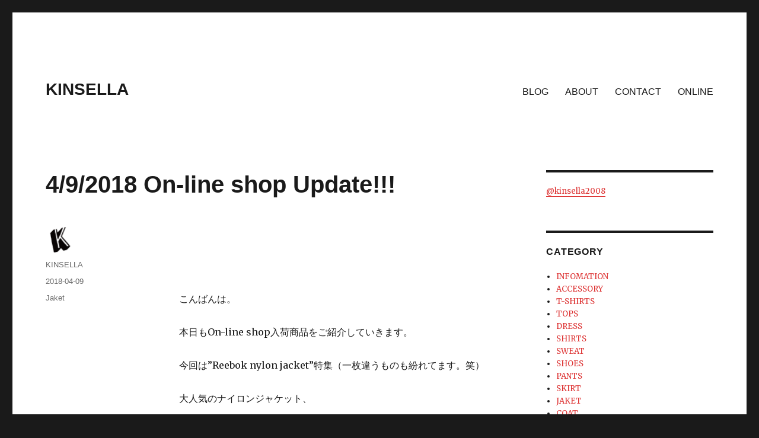

--- FILE ---
content_type: text/html; charset=UTF-8
request_url: http://www.kinsellatokyo.com/jaket/4-9-2018-on-line-shop-update/
body_size: 11883
content:
<!DOCTYPE html>
<html lang="ja" prefix="og: https://ogp.me/ns#" class="no-js">
<head>
	<meta charset="UTF-8">
	<meta name="viewport" content="width=device-width, initial-scale=1">
	<link rel="profile" href="http://gmpg.org/xfn/11">
		<link rel="pingback" href="http://www.kinsellatokyo.com/xmlrpc.php">
		<script>(function(html){html.className=html.className.replace(/\bno-js\b/,'js')})(document.documentElement);</script>
<title>4/9/2018 On-line shop Update!!! | KINSELLA</title>

		<!-- All in One SEO 4.0.18 -->
		<meta name="description" content="こんばんは。 本日もOn-line shop入荷商品をご紹介していきます。 今回は”Reebok nylon jacket”特集（一枚違うものも紛れてます。笑） 大人気 … &quot;4/9/2018 On-line shop Update!!!&quot; の続きを読む"/>
		<meta name="robots" content="max-snippet:-1, max-image-preview:large, max-video-preview:-1"/>
		<link rel="canonical" href="http://www.kinsellatokyo.com/jaket/4-9-2018-on-line-shop-update/"/>
		<meta property="og:site_name" content="KINSELLA"/>
		<meta property="og:type" content="article"/>
		<meta property="og:title" content="4/9/2018 On-line shop Update!!! | KINSELLA"/>
		<meta property="og:description" content="こんばんは。 本日もOn-line shop入荷商品をご紹介していきます。 今回は”Reebok nylon jacket”特集（一枚違うものも紛れてます。笑） 大人気 … &quot;4/9/2018 On-line shop Update!!!&quot; の続きを読む"/>
		<meta property="og:url" content="http://www.kinsellatokyo.com/jaket/4-9-2018-on-line-shop-update/"/>
		<meta property="article:published_time" content="2018-04-09T12:29:08Z"/>
		<meta property="article:modified_time" content="2018-04-09T12:29:08Z"/>
		<meta property="twitter:card" content="summary_large_image"/>
		<meta property="twitter:site" content="@kinsella2008"/>
		<meta property="twitter:domain" content="www.kinsellatokyo.com"/>
		<meta property="twitter:title" content="4/9/2018 On-line shop Update!!! | KINSELLA"/>
		<meta property="twitter:description" content="こんばんは。 本日もOn-line shop入荷商品をご紹介していきます。 今回は”Reebok nylon jacket”特集（一枚違うものも紛れてます。笑） 大人気 … &quot;4/9/2018 On-line shop Update!!!&quot; の続きを読む"/>
		<meta name="google" content="nositelinkssearchbox"/>
		<script type="application/ld+json" class="aioseo-schema">
			{"@context":"https:\/\/schema.org","@graph":[{"@type":"WebSite","@id":"http:\/\/www.kinsellatokyo.com\/#website","url":"http:\/\/www.kinsellatokyo.com\/","name":"KINSELLA","publisher":{"@id":"http:\/\/www.kinsellatokyo.com\/#organization"}},{"@type":"Organization","@id":"http:\/\/www.kinsellatokyo.com\/#organization","name":"KINSELLA","url":"http:\/\/www.kinsellatokyo.com\/","sameAs":["https:\/\/twitter.com\/kinsella2008"]},{"@type":"BreadcrumbList","@id":"http:\/\/www.kinsellatokyo.com\/jaket\/4-9-2018-on-line-shop-update\/#breadcrumblist","itemListElement":[{"@type":"ListItem","@id":"http:\/\/www.kinsellatokyo.com\/#listItem","position":"1","item":{"@id":"http:\/\/www.kinsellatokyo.com\/#item","name":"\u30db\u30fc\u30e0","description":"SELECT VINTAGE & USED FASHON and more...\uff5c\u30ad\u30f3\u30bb\u30e9\uff5c\u6771\u4eac\u90fd\u6e0b\u8c37\u533a\u795e\u5bae\u524d3-27-3\uff5cTEL:03-6447-4544\uff5cOPEN 12:00-20:00","url":"http:\/\/www.kinsellatokyo.com\/"},"nextItem":"http:\/\/www.kinsellatokyo.com\/jaket\/#listItem"},{"@type":"ListItem","@id":"http:\/\/www.kinsellatokyo.com\/jaket\/#listItem","position":"2","item":{"@id":"http:\/\/www.kinsellatokyo.com\/jaket\/#item","name":"Jaket","description":"\u3053\u3093\u3070\u3093\u306f\u3002 \u672c\u65e5\u3082On-line shop\u5165\u8377\u5546\u54c1\u3092\u3054\u7d39\u4ecb\u3057\u3066\u3044\u304d\u307e\u3059\u3002 \u4eca\u56de\u306f\u201dReebok nylon jacket\u201d\u7279\u96c6\uff08\u4e00\u679a\u9055\u3046\u3082\u306e\u3082\u7d1b\u308c\u3066\u307e\u3059\u3002\u7b11\uff09 \u5927\u4eba\u6c17 \u2026 \"4\/9\/2018 On-line shop Update!!!\" \u306e\u7d9a\u304d\u3092\u8aad\u3080","url":"http:\/\/www.kinsellatokyo.com\/jaket\/"},"nextItem":"http:\/\/www.kinsellatokyo.com\/jaket\/4-9-2018-on-line-shop-update\/#listItem","previousItem":"http:\/\/www.kinsellatokyo.com\/#listItem"},{"@type":"ListItem","@id":"http:\/\/www.kinsellatokyo.com\/jaket\/4-9-2018-on-line-shop-update\/#listItem","position":"3","item":{"@id":"http:\/\/www.kinsellatokyo.com\/jaket\/4-9-2018-on-line-shop-update\/#item","name":"4\/9\/2018 On-line shop Update!!!","description":"\u3053\u3093\u3070\u3093\u306f\u3002 \u672c\u65e5\u3082On-line shop\u5165\u8377\u5546\u54c1\u3092\u3054\u7d39\u4ecb\u3057\u3066\u3044\u304d\u307e\u3059\u3002 \u4eca\u56de\u306f\u201dReebok nylon jacket\u201d\u7279\u96c6\uff08\u4e00\u679a\u9055\u3046\u3082\u306e\u3082\u7d1b\u308c\u3066\u307e\u3059\u3002\u7b11\uff09 \u5927\u4eba\u6c17 \u2026 \"4\/9\/2018 On-line shop Update!!!\" \u306e\u7d9a\u304d\u3092\u8aad\u3080","url":"http:\/\/www.kinsellatokyo.com\/jaket\/4-9-2018-on-line-shop-update\/"},"previousItem":"http:\/\/www.kinsellatokyo.com\/jaket\/#listItem"}]},{"@type":"Person","@id":"http:\/\/www.kinsellatokyo.com\/author\/kinsella\/#author","url":"http:\/\/www.kinsellatokyo.com\/author\/kinsella\/","name":"KINSELLA","image":{"@type":"ImageObject","@id":"http:\/\/www.kinsellatokyo.com\/jaket\/4-9-2018-on-line-shop-update\/#authorImage","url":"http:\/\/2.gravatar.com\/avatar\/5e0ab9d8c40fa874f48d0fdcbfac3750?s=96&d=mm&r=g","width":"96","height":"96","caption":"KINSELLA"},"sameAs":["https:\/\/twitter.com\/kinsella2008"]},{"@type":"WebPage","@id":"http:\/\/www.kinsellatokyo.com\/jaket\/4-9-2018-on-line-shop-update\/#webpage","url":"http:\/\/www.kinsellatokyo.com\/jaket\/4-9-2018-on-line-shop-update\/","name":"4\/9\/2018 On-line shop Update!!! | KINSELLA","description":"\u3053\u3093\u3070\u3093\u306f\u3002 \u672c\u65e5\u3082On-line shop\u5165\u8377\u5546\u54c1\u3092\u3054\u7d39\u4ecb\u3057\u3066\u3044\u304d\u307e\u3059\u3002 \u4eca\u56de\u306f\u201dReebok nylon jacket\u201d\u7279\u96c6\uff08\u4e00\u679a\u9055\u3046\u3082\u306e\u3082\u7d1b\u308c\u3066\u307e\u3059\u3002\u7b11\uff09 \u5927\u4eba\u6c17 \u2026 \"4\/9\/2018 On-line shop Update!!!\" \u306e\u7d9a\u304d\u3092\u8aad\u3080","inLanguage":"ja","isPartOf":{"@id":"http:\/\/www.kinsellatokyo.com\/#website"},"breadcrumb":{"@id":"http:\/\/www.kinsellatokyo.com\/jaket\/4-9-2018-on-line-shop-update\/#breadcrumblist"},"author":"http:\/\/www.kinsellatokyo.com\/jaket\/4-9-2018-on-line-shop-update\/#author","creator":"http:\/\/www.kinsellatokyo.com\/jaket\/4-9-2018-on-line-shop-update\/#author","datePublished":"2018-04-09T12:29:08+09:00","dateModified":"2018-04-09T12:29:08+09:00"},{"@type":"Article","@id":"http:\/\/www.kinsellatokyo.com\/jaket\/4-9-2018-on-line-shop-update\/#article","name":"4\/9\/2018 On-line shop Update!!! | KINSELLA","description":"\u3053\u3093\u3070\u3093\u306f\u3002 \u672c\u65e5\u3082On-line shop\u5165\u8377\u5546\u54c1\u3092\u3054\u7d39\u4ecb\u3057\u3066\u3044\u304d\u307e\u3059\u3002 \u4eca\u56de\u306f\u201dReebok nylon jacket\u201d\u7279\u96c6\uff08\u4e00\u679a\u9055\u3046\u3082\u306e\u3082\u7d1b\u308c\u3066\u307e\u3059\u3002\u7b11\uff09 \u5927\u4eba\u6c17 \u2026 \"4\/9\/2018 On-line shop Update!!!\" \u306e\u7d9a\u304d\u3092\u8aad\u3080","headline":"4\/9\/2018 On-line shop Update!!!","author":{"@id":"http:\/\/www.kinsellatokyo.com\/author\/kinsella\/#author"},"publisher":{"@id":"http:\/\/www.kinsellatokyo.com\/#organization"},"datePublished":"2018-04-09T12:29:08+09:00","dateModified":"2018-04-09T12:29:08+09:00","articleSection":"Jaket","mainEntityOfPage":{"@id":"http:\/\/www.kinsellatokyo.com\/jaket\/4-9-2018-on-line-shop-update\/#webpage"},"isPartOf":{"@id":"http:\/\/www.kinsellatokyo.com\/jaket\/4-9-2018-on-line-shop-update\/#webpage"},"image":{"@type":"ImageObject","@id":"http:\/\/www.kinsellatokyo.com\/#articleImage","url":"http:\/\/www.kinsellatokyo.com\/wp-content\/uploads\/2018\/04\/P1330491.jpg","width":"650","height":"650"}}]}
		</script>
		<script type="text/javascript">window.ga=window.ga||function(){(ga.q=ga.q||[]).push(arguments)};ga.l=+new Date;ga('create',"UA-60886037-1",'auto');ga('send','pageview');</script>
		<script async src="https://www.google-analytics.com/analytics.js"></script>
		<!-- All in One SEO -->

<link rel='dns-prefetch' href='//fonts.googleapis.com'/>
<link rel='dns-prefetch' href='//s.w.org'/>
<link rel="alternate" type="application/rss+xml" title="KINSELLA &raquo; フィード" href="http://www.kinsellatokyo.com/feed/"/>
<link rel="alternate" type="application/rss+xml" title="KINSELLA &raquo; コメントフィード" href="http://www.kinsellatokyo.com/comments/feed/"/>
<link rel="alternate" type="application/rss+xml" title="KINSELLA &raquo; 4/9/2018 On-line shop Update!!! のコメントのフィード" href="http://www.kinsellatokyo.com/jaket/4-9-2018-on-line-shop-update/feed/"/>
		<script type="text/javascript">window._wpemojiSettings={"baseUrl":"https:\/\/s.w.org\/images\/core\/emoji\/13.1.0\/72x72\/","ext":".png","svgUrl":"https:\/\/s.w.org\/images\/core\/emoji\/13.1.0\/svg\/","svgExt":".svg","source":{"concatemoji":"http:\/\/www.kinsellatokyo.com\/wp-includes\/js\/wp-emoji-release.min.js?ver=5.8.12"}};!function(e,a,t){var n,r,o,i=a.createElement("canvas"),p=i.getContext&&i.getContext("2d");function s(e,t){var a=String.fromCharCode;p.clearRect(0,0,i.width,i.height),p.fillText(a.apply(this,e),0,0);e=i.toDataURL();return p.clearRect(0,0,i.width,i.height),p.fillText(a.apply(this,t),0,0),e===i.toDataURL()}function c(e){var t=a.createElement("script");t.src=e,t.defer=t.type="text/javascript",a.getElementsByTagName("head")[0].appendChild(t)}for(o=Array("flag","emoji"),t.supports={everything:!0,everythingExceptFlag:!0},r=0;r<o.length;r++)t.supports[o[r]]=function(e){if(!p||!p.fillText)return!1;switch(p.textBaseline="top",p.font="600 32px Arial",e){case"flag":return s([127987,65039,8205,9895,65039],[127987,65039,8203,9895,65039])?!1:!s([55356,56826,55356,56819],[55356,56826,8203,55356,56819])&&!s([55356,57332,56128,56423,56128,56418,56128,56421,56128,56430,56128,56423,56128,56447],[55356,57332,8203,56128,56423,8203,56128,56418,8203,56128,56421,8203,56128,56430,8203,56128,56423,8203,56128,56447]);case"emoji":return!s([10084,65039,8205,55357,56613],[10084,65039,8203,55357,56613])}return!1}(o[r]),t.supports.everything=t.supports.everything&&t.supports[o[r]],"flag"!==o[r]&&(t.supports.everythingExceptFlag=t.supports.everythingExceptFlag&&t.supports[o[r]]);t.supports.everythingExceptFlag=t.supports.everythingExceptFlag&&!t.supports.flag,t.DOMReady=!1,t.readyCallback=function(){t.DOMReady=!0},t.supports.everything||(n=function(){t.readyCallback()},a.addEventListener?(a.addEventListener("DOMContentLoaded",n,!1),e.addEventListener("load",n,!1)):(e.attachEvent("onload",n),a.attachEvent("onreadystatechange",function(){"complete"===a.readyState&&t.readyCallback()})),(n=t.source||{}).concatemoji?c(n.concatemoji):n.wpemoji&&n.twemoji&&(c(n.twemoji),c(n.wpemoji)))}(window,document,window._wpemojiSettings);</script>
		<style type="text/css">
img.wp-smiley,
img.emoji {
	display: inline !important;
	border: none !important;
	box-shadow: none !important;
	height: 1em !important;
	width: 1em !important;
	margin: 0 .07em !important;
	vertical-align: -0.1em !important;
	background: none !important;
	padding: 0 !important;
}
</style>
	<link rel='stylesheet' id='wp-block-library-css' href='http://www.kinsellatokyo.com/wp-includes/css/dist/block-library/style.min.css?ver=5.8.12' type='text/css' media='all'/>
<link rel='stylesheet' id='fancybox-for-wp-css' href='http://www.kinsellatokyo.com/wp-content/plugins/fancybox-for-wordpress/assets/css/fancybox.css?ver=1.3.4' type='text/css' media='all'/>
<link rel='stylesheet' id='twentysixteen-fonts-css' href='https://fonts.googleapis.com/css?family=Merriweather%3A400%2C700%2C900%2C400italic%2C700italic%2C900italic%7CInconsolata%3A400&#038;subset=latin%2Clatin-ext' type='text/css' media='all'/>
<link rel='stylesheet' id='genericons-css' href='http://www.kinsellatokyo.com/wp-content/themes/twentysixteen/genericons/genericons.css?ver=3.4.1' type='text/css' media='all'/>
<link rel='stylesheet' id='twentysixteen-style-css' href='http://www.kinsellatokyo.com/wp-content/themes/kinsella2016/style.css?ver=5.8.12' type='text/css' media='all'/>
<style id='twentysixteen-style-inline-css' type='text/css'>

		/* Custom Link Color */
		.menu-toggle:hover,
		.menu-toggle:focus,
		a,
		.main-navigation a:hover,
		.main-navigation a:focus,
		.dropdown-toggle:hover,
		.dropdown-toggle:focus,
		.social-navigation a:hover:before,
		.social-navigation a:focus:before,
		.post-navigation a:hover .post-title,
		.post-navigation a:focus .post-title,
		.tagcloud a:hover,
		.tagcloud a:focus,
		.site-branding .site-title a:hover,
		.site-branding .site-title a:focus,
		.entry-title a:hover,
		.entry-title a:focus,
		.entry-footer a:hover,
		.entry-footer a:focus,
		.comment-metadata a:hover,
		.comment-metadata a:focus,
		.pingback .comment-edit-link:hover,
		.pingback .comment-edit-link:focus,
		.comment-reply-link,
		.comment-reply-link:hover,
		.comment-reply-link:focus,
		.required,
		.site-info a:hover,
		.site-info a:focus {
			color: #dd3333;
		}

		mark,
		ins,
		button:hover,
		button:focus,
		input[type="button"]:hover,
		input[type="button"]:focus,
		input[type="reset"]:hover,
		input[type="reset"]:focus,
		input[type="submit"]:hover,
		input[type="submit"]:focus,
		.pagination .prev:hover,
		.pagination .prev:focus,
		.pagination .next:hover,
		.pagination .next:focus,
		.widget_calendar tbody a,
		.page-links a:hover,
		.page-links a:focus {
			background-color: #dd3333;
		}

		input[type="date"]:focus,
		input[type="time"]:focus,
		input[type="datetime-local"]:focus,
		input[type="week"]:focus,
		input[type="month"]:focus,
		input[type="text"]:focus,
		input[type="email"]:focus,
		input[type="url"]:focus,
		input[type="password"]:focus,
		input[type="search"]:focus,
		input[type="tel"]:focus,
		input[type="number"]:focus,
		textarea:focus,
		.tagcloud a:hover,
		.tagcloud a:focus,
		.menu-toggle:hover,
		.menu-toggle:focus {
			border-color: #dd3333;
		}

		@media screen and (min-width: 56.875em) {
			.main-navigation li:hover > a,
			.main-navigation li.focus > a {
				color: #dd3333;
			}
		}
	
</style>
<!--[if lt IE 10]>
<link rel='stylesheet' id='twentysixteen-ie-css'  href='http://www.kinsellatokyo.com/wp-content/themes/twentysixteen/css/ie.css?ver=20160816' type='text/css' media='all' />
<![endif]-->
<!--[if lt IE 9]>
<link rel='stylesheet' id='twentysixteen-ie8-css'  href='http://www.kinsellatokyo.com/wp-content/themes/twentysixteen/css/ie8.css?ver=20160816' type='text/css' media='all' />
<![endif]-->
<!--[if lt IE 8]>
<link rel='stylesheet' id='twentysixteen-ie7-css'  href='http://www.kinsellatokyo.com/wp-content/themes/twentysixteen/css/ie7.css?ver=20160816' type='text/css' media='all' />
<![endif]-->
<script type='text/javascript' src='http://www.kinsellatokyo.com/wp-includes/js/jquery/jquery.min.js?ver=3.6.0' id='jquery-core-js'></script>
<script type='text/javascript' src='http://www.kinsellatokyo.com/wp-includes/js/jquery/jquery-migrate.min.js?ver=3.3.2' id='jquery-migrate-js'></script>
<script type='text/javascript' src='http://www.kinsellatokyo.com/wp-content/plugins/fancybox-for-wordpress/assets/js/jquery.fancybox.js?ver=1.3.4' id='fancybox-for-wp-js'></script>
<!--[if lt IE 9]>
<script type='text/javascript' src='http://www.kinsellatokyo.com/wp-content/themes/twentysixteen/js/html5.js?ver=3.7.3' id='twentysixteen-html5-js'></script>
<![endif]-->
<link rel="https://api.w.org/" href="http://www.kinsellatokyo.com/wp-json/"/><link rel="alternate" type="application/json" href="http://www.kinsellatokyo.com/wp-json/wp/v2/posts/6522"/><link rel="EditURI" type="application/rsd+xml" title="RSD" href="http://www.kinsellatokyo.com/xmlrpc.php?rsd"/>
<link rel="wlwmanifest" type="application/wlwmanifest+xml" href="http://www.kinsellatokyo.com/wp-includes/wlwmanifest.xml"/> 
<meta name="generator" content="WordPress 5.8.12"/>
<link rel='shortlink' href='http://www.kinsellatokyo.com/?p=6522'/>
<link rel="alternate" type="application/json+oembed" href="http://www.kinsellatokyo.com/wp-json/oembed/1.0/embed?url=http%3A%2F%2Fwww.kinsellatokyo.com%2Fjaket%2F4-9-2018-on-line-shop-update%2F"/>
<link rel="alternate" type="text/xml+oembed" href="http://www.kinsellatokyo.com/wp-json/oembed/1.0/embed?url=http%3A%2F%2Fwww.kinsellatokyo.com%2Fjaket%2F4-9-2018-on-line-shop-update%2F&#038;format=xml"/>

<!-- Fancybox for WordPress v3.3.1 -->
<style type="text/css">
	.fancybox-slide--image .fancybox-content{background-color: #FFFFFF}div.fancybox-caption{display:none !important;}
	
	img.fancybox-image{border-width:0px;border-color:#FFFFFF;border-style:solid;height:auto;}
	div.fancybox-bg{background-color:rgba(255,255,255,0.8);opacity:1 !important;}div.fancybox-content{border-color:#FFFFFF}
	div#fancybox-title{background-color:#FFFFFF}
	div.fancybox-content{background-color:#FFFFFF}
	div#fancybox-title-inside{color:#333333}
	
	
	
	div.fancybox-caption p.caption-title{display:inline-block}
	div.fancybox-caption p.caption-title{font-size:14px}
	div.fancybox-caption p.caption-title{color:#333333}
	div.fancybox-caption {color:#333333}div.fancybox-caption p.caption-title {background:#fff; width:auto;padding:10px 30px;}div.fancybox-content p.caption-title{color:#333333;margin: 0;padding: 5px 0;}
</style><script type="text/javascript">jQuery(function(){var mobileOnly=false;if(mobileOnly){return;}jQuery.fn.getTitle=function(){var arr=jQuery("a[data-fancybox]");jQuery.each(arr,function(){var title=jQuery(this).children("img").attr("title");var caption=jQuery(this).next("figcaption").html();if(caption&&title){jQuery(this).attr("title",title+" "+caption)}else if(title){jQuery(this).attr("title",title);}else if(caption){jQuery(this).attr("title",caption);}});}
var thumbnails=jQuery("a:has(img)").not(".nolightbox").not('.envira-gallery-link').not('.ngg-simplelightbox').filter(function(){return/\.(jpe?g|png|gif|mp4|webp|bmp|pdf)(\?[^/]*)*$/i.test(jQuery(this).attr('href'))});var iframeLinks=jQuery('.fancyboxforwp').filter(function(){return!/\.(jpe?g|png|gif|mp4|webp|bmp|pdf)(\?[^/]*)*$/i.test(jQuery(this).attr('href'))}).filter(function(){return!/vimeo|youtube/i.test(jQuery(this).attr('href'))});iframeLinks.attr({"data-type":"iframe"}).getTitle();thumbnails.addClass("fancyboxforwp").attr("data-fancybox","gallery").getTitle();iframeLinks.attr({"data-fancybox":"gallery"}).getTitle();jQuery("a.fancyboxforwp").fancyboxforwp({loop:false,smallBtn:false,zoomOpacity:"auto",animationEffect:"fade",animationDuration:500,transitionEffect:"fade",transitionDuration:"300",overlayShow:true,overlayOpacity:"0.8",titleShow:true,titlePosition:"inside",keyboard:true,showCloseButton:false,arrows:true,clickContent:false,clickSlide:"close",mobile:{clickContent:function(current,event){return current.type==="image"?"toggleControls":false;},clickSlide:function(current,event){return current.type==="image"?"close":"close";},},wheel:false,toolbar:true,preventCaptionOverlap:true,onInit:function(){},onDeactivate:function(){},beforeClose:function(){},afterShow:function(instance){jQuery(".fancybox-image").on("click",function(){(instance.isScaledDown())?instance.scaleToActual():instance.scaleToFit()})},afterClose:function(){},caption:function(instance,item){var title="";if("undefined"!=typeof jQuery(this).context){var title=jQuery(this).context.title;}else{var title=("undefined"!=typeof jQuery(this).attr("title"))?jQuery(this).attr("title"):false;}var caption=jQuery(this).data('caption')||'';if(item.type==='image'&&title.length){caption=(caption.length?caption+'<br />':'')+'<p class="caption-title">'+title+'</p>';}return caption;},afterLoad:function(instance,current){current.$content.append('<div class=\"fancybox-custom-caption inside-caption\" style=\" position: absolute;left:0;right:0;color:#000;margin:0 auto;bottom:0;text-align:center;background-color:#FFFFFF \">'+current.opts.caption+'</div>');},});})</script>
<!-- END Fancybox for WordPress -->
<!-- Favicon Rotator -->
<link rel="shortcut icon" href="http://www.kinsellatokyo.com/wp-content/uploads/2015/08/fbkinsella-01-16x16.png"/>
<link rel="apple-touch-icon-precomposed" href="http://www.kinsellatokyo.com/wp-content/uploads/2015/08/fbkinsella-01-114x114.png"/>
<!-- End Favicon Rotator -->
<meta name="generator" content="Powered by Visual Composer - drag and drop page builder for WordPress."/>
<!--[if IE 8]><link rel="stylesheet" type="text/css" href="http://www.kinsellatokyo.com/wp-content/plugins/js_composer/assets/css/vc-ie8.css" media="screen"><![endif]--><noscript><style> .wpb_animate_when_almost_visible { opacity: 1; }</style></noscript></head>

<body class="post-template-default single single-post postid-6522 single-format-standard wpb-js-composer js-comp-ver-4.5.3 vc_responsive">
<div id="page" class="site">
	<div class="site-inner">
		<a class="skip-link screen-reader-text" href="#content">コンテンツへスキップ</a>

		<header id="masthead" class="site-header" role="banner">
			<div class="site-header-main">
				<div class="site-branding">
											<p class="site-title"><a href="http://www.kinsellatokyo.com/" rel="home">KINSELLA</a></p>
									</div><!-- .site-branding -->

									<button id="menu-toggle" class="menu-toggle"> MENU</button>

					<div id="site-header-menu" class="site-header-menu">
													<nav id="site-navigation" class="main-navigation" role="navigation" aria-label="メインメニュー">
								<div class="menu-main-container"><ul id="menu-main" class="primary-menu"><li id="menu-item-46" class="menu-item menu-item-type-custom menu-item-object-custom menu-item-46"><a href="http://kinsellatokyo.com/">BLOG</a></li>
<li id="menu-item-25" class="menu-item menu-item-type-post_type menu-item-object-page menu-item-25"><a href="http://www.kinsellatokyo.com/about/">ABOUT</a></li>
<li id="menu-item-23" class="menu-item menu-item-type-post_type menu-item-object-page menu-item-23"><a href="http://www.kinsellatokyo.com/contact/">CONTACT</a></li>
<li id="menu-item-47" class="nav00 menu-item menu-item-type-custom menu-item-object-custom menu-item-47"><a target="_blank" rel="noopener" href="http://kinsellashop.com">ONLINE</a></li>
</ul></div>							</nav><!-- .main-navigation -->
						
													<nav id="social-navigation" class="social-navigation" role="navigation" aria-label="﻿ソーシャルリンクメニュー">
								<div class="menu-sns-container"><ul id="menu-sns" class="social-links-menu"><li id="menu-item-3622" class="menu-item menu-item-type-custom menu-item-object-custom menu-item-3622"><a target="_blank" rel="noopener" href="https://instagram.com/kinsellatokyo/"><span class="screen-reader-text">instagram</span></a></li>
<li id="menu-item-3623" class="menu-item menu-item-type-custom menu-item-object-custom menu-item-3623"><a target="_blank" rel="noopener" href="https://twitter.com/kinsella2008"><span class="screen-reader-text">twitter</span></a></li>
<li id="menu-item-3624" class="menu-item menu-item-type-custom menu-item-object-custom menu-item-3624"><a target="_blank" rel="noopener" href="http://kinsellatokyo.tumblr.com//"><span class="screen-reader-text">tumblr</span></a></li>
</ul></div>							</nav><!-- .social-navigation -->
											</div><!-- .site-header-menu -->
							</div><!-- .site-header-main -->

					</header><!-- .site-header -->

		<div id="content" class="site-content">

<div id="primary" class="content-area">
	<main id="main" class="site-main" role="main">
		
<article id="post-6522" class="post-6522 post type-post status-publish format-standard hentry category-jaket">
	<header class="entry-header">
		<h1 class="entry-title">4/9/2018 On-line shop Update!!!</h1>	</header><!-- .entry-header -->

	
	
	<div class="entry-content">
		<p>&nbsp;</p>
<p>&nbsp;</p>
<p>こんばんは。</p>
<p>本日もOn-line shop入荷商品をご紹介していきます。</p>
<p>今回は&#8221;Reebok nylon jacket&#8221;特集（一枚違うものも紛れてます。笑）</p>
<p>大人気のナイロンジャケット、</p>
<p>日中は暖かい日が増えてきましたがまだまだ夜は寒いですね。</p>
<p>今からでも遅くはないので是非一枚いかがでしょうか。</p>
<p>早速ご紹介していきます。</p>
<p>&nbsp;</p>
<p>まずはこちら。</p>
<p><a href="http://www.kinsellatokyo.com/wp-content/uploads/2018/04/P1330491.jpg"><img loading="lazy" class="alignnone size-full wp-image-6523" src="http://www.kinsellatokyo.com/wp-content/uploads/2018/04/P1330491.jpg" alt="" width="650" height="650" srcset="http://www.kinsellatokyo.com/wp-content/uploads/2018/04/P1330491.jpg 650w, http://www.kinsellatokyo.com/wp-content/uploads/2018/04/P1330491-300x300.jpg 300w, http://www.kinsellatokyo.com/wp-content/uploads/2018/04/P1330491-600x600.jpg 600w" sizes="(max-width: 709px) 85vw, (max-width: 909px) 67vw, (max-width: 984px) 61vw, (max-width: 1362px) 45vw, 600px"/></a></p>
<p>&nbsp;</p>
<p><a href="http://www.kinsellatokyo.com/wp-content/uploads/2018/04/P1330497.jpg"><img loading="lazy" class="alignnone size-large wp-image-6524" src="http://www.kinsellatokyo.com/wp-content/uploads/2018/04/P1330497.jpg" alt="" width="650" height="650" srcset="http://www.kinsellatokyo.com/wp-content/uploads/2018/04/P1330497.jpg 650w, http://www.kinsellatokyo.com/wp-content/uploads/2018/04/P1330497-300x300.jpg 300w, http://www.kinsellatokyo.com/wp-content/uploads/2018/04/P1330497-600x600.jpg 600w" sizes="(max-width: 709px) 85vw, (max-width: 909px) 67vw, (max-width: 984px) 61vw, (max-width: 1362px) 45vw, 600px"/></a></p>
<p>&nbsp;</p>
<p><a href="http://www.kinsellatokyo.com/wp-content/uploads/2018/04/P1320974.jpg"><img loading="lazy" class="alignnone size-large wp-image-6525" src="http://www.kinsellatokyo.com/wp-content/uploads/2018/04/P1320974.jpg" alt="" width="650" height="650" srcset="http://www.kinsellatokyo.com/wp-content/uploads/2018/04/P1320974.jpg 650w, http://www.kinsellatokyo.com/wp-content/uploads/2018/04/P1320974-300x300.jpg 300w, http://www.kinsellatokyo.com/wp-content/uploads/2018/04/P1320974-600x600.jpg 600w" sizes="(max-width: 709px) 85vw, (max-width: 909px) 67vw, (max-width: 984px) 61vw, (max-width: 1362px) 45vw, 600px"/></a></p>
<p>&nbsp;</p>
<p><a href="http://www.kinsellatokyo.com/wp-content/uploads/2018/04/P1320977.jpg"><img loading="lazy" class="alignnone size-large wp-image-6526" src="http://www.kinsellatokyo.com/wp-content/uploads/2018/04/P1320977.jpg" alt="" width="650" height="650" srcset="http://www.kinsellatokyo.com/wp-content/uploads/2018/04/P1320977.jpg 650w, http://www.kinsellatokyo.com/wp-content/uploads/2018/04/P1320977-300x300.jpg 300w, http://www.kinsellatokyo.com/wp-content/uploads/2018/04/P1320977-600x600.jpg 600w" sizes="(max-width: 709px) 85vw, (max-width: 909px) 67vw, (max-width: 984px) 61vw, (max-width: 1362px) 45vw, 600px"/></a></p>
<p>&nbsp;</p>
<p><a href="http://www.kinsellatokyo.com/wp-content/uploads/2018/04/P1320982.jpg"><img loading="lazy" class="alignnone size-large wp-image-6527" src="http://www.kinsellatokyo.com/wp-content/uploads/2018/04/P1320982.jpg" alt="" width="650" height="650" srcset="http://www.kinsellatokyo.com/wp-content/uploads/2018/04/P1320982.jpg 650w, http://www.kinsellatokyo.com/wp-content/uploads/2018/04/P1320982-300x300.jpg 300w, http://www.kinsellatokyo.com/wp-content/uploads/2018/04/P1320982-600x600.jpg 600w" sizes="(max-width: 709px) 85vw, (max-width: 909px) 67vw, (max-width: 984px) 61vw, (max-width: 1362px) 45vw, 600px"/></a></p>
<p>&nbsp;</p>
<p><a href="http://www.kinsellatokyo.com/wp-content/uploads/2018/04/P1320996.jpg"><img loading="lazy" class="alignnone size-large wp-image-6528" src="http://www.kinsellatokyo.com/wp-content/uploads/2018/04/P1320996.jpg" alt="" width="650" height="650" srcset="http://www.kinsellatokyo.com/wp-content/uploads/2018/04/P1320996.jpg 650w, http://www.kinsellatokyo.com/wp-content/uploads/2018/04/P1320996-300x300.jpg 300w, http://www.kinsellatokyo.com/wp-content/uploads/2018/04/P1320996-600x600.jpg 600w" sizes="(max-width: 709px) 85vw, (max-width: 909px) 67vw, (max-width: 984px) 61vw, (max-width: 1362px) 45vw, 600px"/></a></p>
<p>こちらはメンズサイズの90s Reebok。</p>
<p>なんとサイズ表記がXXL、実寸は3XLくらいありそうです。</p>
<p>デザイン的にはシンプルめですがサイズ感でインパクト大。</p>
<p>少しハリ感の残った生地感もまたいいですね。</p>
<p>&nbsp;</p>
<p>お次はこちら。</p>
<p><a href="http://www.kinsellatokyo.com/wp-content/uploads/2018/04/P1330509.jpg"><img loading="lazy" class="alignnone size-full wp-image-6529" src="http://www.kinsellatokyo.com/wp-content/uploads/2018/04/P1330509.jpg" alt="" width="650" height="650" srcset="http://www.kinsellatokyo.com/wp-content/uploads/2018/04/P1330509.jpg 650w, http://www.kinsellatokyo.com/wp-content/uploads/2018/04/P1330509-300x300.jpg 300w, http://www.kinsellatokyo.com/wp-content/uploads/2018/04/P1330509-600x600.jpg 600w" sizes="(max-width: 709px) 85vw, (max-width: 909px) 67vw, (max-width: 984px) 61vw, (max-width: 1362px) 45vw, 600px"/></a></p>
<p>&nbsp;</p>
<p><a href="http://www.kinsellatokyo.com/wp-content/uploads/2018/04/P1330514.jpg"><img loading="lazy" class="alignnone size-large wp-image-6530" src="http://www.kinsellatokyo.com/wp-content/uploads/2018/04/P1330514.jpg" alt="" width="650" height="650" srcset="http://www.kinsellatokyo.com/wp-content/uploads/2018/04/P1330514.jpg 650w, http://www.kinsellatokyo.com/wp-content/uploads/2018/04/P1330514-300x300.jpg 300w, http://www.kinsellatokyo.com/wp-content/uploads/2018/04/P1330514-600x600.jpg 600w" sizes="(max-width: 709px) 85vw, (max-width: 909px) 67vw, (max-width: 984px) 61vw, (max-width: 1362px) 45vw, 600px"/></a></p>
<p>&nbsp;</p>
<p><a href="http://www.kinsellatokyo.com/wp-content/uploads/2018/04/P1330471.jpg"><img loading="lazy" class="alignnone size-large wp-image-6531" src="http://www.kinsellatokyo.com/wp-content/uploads/2018/04/P1330471.jpg" alt="" width="650" height="650" srcset="http://www.kinsellatokyo.com/wp-content/uploads/2018/04/P1330471.jpg 650w, http://www.kinsellatokyo.com/wp-content/uploads/2018/04/P1330471-300x300.jpg 300w, http://www.kinsellatokyo.com/wp-content/uploads/2018/04/P1330471-600x600.jpg 600w" sizes="(max-width: 709px) 85vw, (max-width: 909px) 67vw, (max-width: 984px) 61vw, (max-width: 1362px) 45vw, 600px"/></a></p>
<p>&nbsp;</p>
<p><a href="http://www.kinsellatokyo.com/wp-content/uploads/2018/04/P1330472.jpg"><img loading="lazy" class="alignnone size-large wp-image-6532" src="http://www.kinsellatokyo.com/wp-content/uploads/2018/04/P1330472.jpg" alt="" width="650" height="650" srcset="http://www.kinsellatokyo.com/wp-content/uploads/2018/04/P1330472.jpg 650w, http://www.kinsellatokyo.com/wp-content/uploads/2018/04/P1330472-300x300.jpg 300w, http://www.kinsellatokyo.com/wp-content/uploads/2018/04/P1330472-600x600.jpg 600w" sizes="(max-width: 709px) 85vw, (max-width: 909px) 67vw, (max-width: 984px) 61vw, (max-width: 1362px) 45vw, 600px"/></a></p>
<p>&nbsp;</p>
<p><a href="http://www.kinsellatokyo.com/wp-content/uploads/2018/04/P1330485.jpg"><img loading="lazy" class="alignnone size-large wp-image-6533" src="http://www.kinsellatokyo.com/wp-content/uploads/2018/04/P1330485.jpg" alt="" width="650" height="650" srcset="http://www.kinsellatokyo.com/wp-content/uploads/2018/04/P1330485.jpg 650w, http://www.kinsellatokyo.com/wp-content/uploads/2018/04/P1330485-300x300.jpg 300w, http://www.kinsellatokyo.com/wp-content/uploads/2018/04/P1330485-600x600.jpg 600w" sizes="(max-width: 709px) 85vw, (max-width: 909px) 67vw, (max-width: 984px) 61vw, (max-width: 1362px) 45vw, 600px"/></a></p>
<p>&nbsp;</p>
<p><a href="http://www.kinsellatokyo.com/wp-content/uploads/2018/04/P1330481.jpg"><img loading="lazy" class="alignnone size-large wp-image-6534" src="http://www.kinsellatokyo.com/wp-content/uploads/2018/04/P1330481.jpg" alt="" width="650" height="650" srcset="http://www.kinsellatokyo.com/wp-content/uploads/2018/04/P1330481.jpg 650w, http://www.kinsellatokyo.com/wp-content/uploads/2018/04/P1330481-300x300.jpg 300w, http://www.kinsellatokyo.com/wp-content/uploads/2018/04/P1330481-600x600.jpg 600w" sizes="(max-width: 709px) 85vw, (max-width: 909px) 67vw, (max-width: 984px) 61vw, (max-width: 1362px) 45vw, 600px"/></a></p>
<p>レディースサイズの90s Reebok。</p>
<p>ブルー×オレンジのカラーリングがかっこよすぎる!まさにトレンドカラー!</p>
<p>嬉しいデカタグ＆バックにデカロゴ。</p>
<p>さらっと軽い生地感で着心地もバッチリです。</p>
<p>&nbsp;</p>
<p>最後はこちら。</p>
<p><a href="http://www.kinsellatokyo.com/wp-content/uploads/2018/04/P1330518.jpg"><img loading="lazy" class="alignnone size-full wp-image-6535" src="http://www.kinsellatokyo.com/wp-content/uploads/2018/04/P1330518.jpg" alt="" width="650" height="650" srcset="http://www.kinsellatokyo.com/wp-content/uploads/2018/04/P1330518.jpg 650w, http://www.kinsellatokyo.com/wp-content/uploads/2018/04/P1330518-300x300.jpg 300w, http://www.kinsellatokyo.com/wp-content/uploads/2018/04/P1330518-600x600.jpg 600w" sizes="(max-width: 709px) 85vw, (max-width: 909px) 67vw, (max-width: 984px) 61vw, (max-width: 1362px) 45vw, 600px"/></a></p>
<p>&nbsp;</p>
<p><a href="http://www.kinsellatokyo.com/wp-content/uploads/2018/04/P1330525.jpg"><img loading="lazy" class="alignnone size-large wp-image-6536" src="http://www.kinsellatokyo.com/wp-content/uploads/2018/04/P1330525.jpg" alt="" width="650" height="650" srcset="http://www.kinsellatokyo.com/wp-content/uploads/2018/04/P1330525.jpg 650w, http://www.kinsellatokyo.com/wp-content/uploads/2018/04/P1330525-300x300.jpg 300w, http://www.kinsellatokyo.com/wp-content/uploads/2018/04/P1330525-600x600.jpg 600w" sizes="(max-width: 709px) 85vw, (max-width: 909px) 67vw, (max-width: 984px) 61vw, (max-width: 1362px) 45vw, 600px"/></a></p>
<p>&nbsp;</p>
<p><a href="http://www.kinsellatokyo.com/wp-content/uploads/2018/04/P1330448.jpg"><img loading="lazy" class="alignnone size-large wp-image-6537" src="http://www.kinsellatokyo.com/wp-content/uploads/2018/04/P1330448.jpg" alt="" width="650" height="650" srcset="http://www.kinsellatokyo.com/wp-content/uploads/2018/04/P1330448.jpg 650w, http://www.kinsellatokyo.com/wp-content/uploads/2018/04/P1330448-300x300.jpg 300w, http://www.kinsellatokyo.com/wp-content/uploads/2018/04/P1330448-600x600.jpg 600w" sizes="(max-width: 709px) 85vw, (max-width: 909px) 67vw, (max-width: 984px) 61vw, (max-width: 1362px) 45vw, 600px"/></a></p>
<p>&nbsp;</p>
<p><a href="http://www.kinsellatokyo.com/wp-content/uploads/2018/04/P1330451.jpg"><img loading="lazy" class="alignnone size-large wp-image-6538" src="http://www.kinsellatokyo.com/wp-content/uploads/2018/04/P1330451.jpg" alt="" width="650" height="650" srcset="http://www.kinsellatokyo.com/wp-content/uploads/2018/04/P1330451.jpg 650w, http://www.kinsellatokyo.com/wp-content/uploads/2018/04/P1330451-300x300.jpg 300w, http://www.kinsellatokyo.com/wp-content/uploads/2018/04/P1330451-600x600.jpg 600w" sizes="(max-width: 709px) 85vw, (max-width: 909px) 67vw, (max-width: 984px) 61vw, (max-width: 1362px) 45vw, 600px"/></a></p>
<p>&nbsp;</p>
<p><a href="http://www.kinsellatokyo.com/wp-content/uploads/2018/04/P1330454.jpg"><img loading="lazy" class="alignnone size-large wp-image-6539" src="http://www.kinsellatokyo.com/wp-content/uploads/2018/04/P1330454.jpg" alt="" width="650" height="650" srcset="http://www.kinsellatokyo.com/wp-content/uploads/2018/04/P1330454.jpg 650w, http://www.kinsellatokyo.com/wp-content/uploads/2018/04/P1330454-300x300.jpg 300w, http://www.kinsellatokyo.com/wp-content/uploads/2018/04/P1330454-600x600.jpg 600w" sizes="(max-width: 709px) 85vw, (max-width: 909px) 67vw, (max-width: 984px) 61vw, (max-width: 1362px) 45vw, 600px"/></a></p>
<p>&nbsp;</p>
<p><a href="http://www.kinsellatokyo.com/wp-content/uploads/2018/04/P1330459.jpg"><img loading="lazy" class="alignnone size-large wp-image-6540" src="http://www.kinsellatokyo.com/wp-content/uploads/2018/04/P1330459.jpg" alt="" width="650" height="650" srcset="http://www.kinsellatokyo.com/wp-content/uploads/2018/04/P1330459.jpg 650w, http://www.kinsellatokyo.com/wp-content/uploads/2018/04/P1330459-300x300.jpg 300w, http://www.kinsellatokyo.com/wp-content/uploads/2018/04/P1330459-600x600.jpg 600w" sizes="(max-width: 709px) 85vw, (max-width: 909px) 67vw, (max-width: 984px) 61vw, (max-width: 1362px) 45vw, 600px"/></a></p>
<p>眩しいくらいのビビットピンクが超CUTEな一枚。</p>
<p>脇部分がメッシュ素材になっているので通気性◎</p>
<p>目立ったロゴはないですがこちらはカラーで勝負していきましょう。</p>
<p>コットンのような優しい生地感。</p>
<p>&nbsp;</p>
<p>もう一つスペシャル(?)アイテムをアップいたしましたが、</p>
<p>そちらはOn-line shopを見てからのお楽しみということで…笑</p>
<p>是非<a href="https://kinsellashop.com/">KINSELLA On-line shop</a>をご覧下さいませ。</p>
<p>&nbsp;</p>
<p>&nbsp;</p>
<p>MOMONO</p>
&nbsp;

<hr/>

KINSELLA<br>

3-27-13 JINGUMAE SHIBUYA-KU
TOKYO JAPAN 150-0001<br>

T&amp;F 03-6447-4544<br>

Open everyday 12:00-20:00<br>

www.kinsellatokyo.com<br>

kinsella@kinsellatokyo.com<br>
<br>

<hr/>
	</div><!-- .entry-content -->

	<footer class="entry-footer">
		<span class="byline"><span class="author vcard"><img alt='' src='http://2.gravatar.com/avatar/5e0ab9d8c40fa874f48d0fdcbfac3750?s=49&#038;d=mm&#038;r=g' srcset='http://2.gravatar.com/avatar/5e0ab9d8c40fa874f48d0fdcbfac3750?s=98&#038;d=mm&#038;r=g 2x' class='avatar avatar-49 photo' height='49' width='49' loading='lazy'/><span class="screen-reader-text">投稿者 </span> <a class="url fn n" href="http://www.kinsellatokyo.com/author/kinsella/">KINSELLA</a></span></span><span class="posted-on"><span class="screen-reader-text">投稿日: </span><a href="http://www.kinsellatokyo.com/jaket/4-9-2018-on-line-shop-update/" rel="bookmark"><time class="entry-date published updated" datetime="2018-04-09T21:29:08+09:00">2018-04-09</time></a></span><span class="cat-links"><span class="screen-reader-text">カテゴリー </span><a href="http://www.kinsellatokyo.com/category/jaket/" rel="category tag">Jaket</a></span>			</footer><!-- .entry-footer -->
</article><!-- #post-## -->

	<nav class="navigation post-navigation" role="navigation" aria-label="投稿">
		<h2 class="screen-reader-text">投稿ナビゲーション</h2>
		<div class="nav-links"><div class="nav-previous"><a href="http://www.kinsellatokyo.com/dress/4-1-2018-on-line-shop-update/" rel="prev"><span class="meta-nav" aria-hidden="true">前</span> <span class="screen-reader-text">過去の投稿:</span> <span class="post-title">4/1/2018 On-line shop Update!!!</span></a></div><div class="nav-next"><a href="http://www.kinsellatokyo.com/coat/4-11-2018-on-line-shop-update/" rel="next"><span class="meta-nav" aria-hidden="true">次</span> <span class="screen-reader-text">次の投稿:</span> <span class="post-title">4/11/2018 On-line shop Update!!!</span></a></div></div>
	</nav>
	</main><!-- .site-main -->

	
</div><!-- .content-area -->


	<aside id="secondary" class="sidebar widget-area" role="complementary">
		<section id="text-12" class="widget widget_text">			<div class="textwidget"><p><a class="twitter-timeline" href="https://twitter.com/kinsella2008" data-widget-id="414484269449224192">@kinsella2008</a><br/>
<script>!function(d,s,id){var js,fjs=d.getElementsByTagName(s)[0],p=/^http:/.test(d.location)?'http':'https';if(!d.getElementById(id)){js=d.createElement(s);js.id=id;js.src=p+"://platform.twitter.com/widgets.js";fjs.parentNode.insertBefore(js,fjs);}}(document,"script","twitter-wjs");</script></p>
</div>
		</section><section id="nav_menu-3" class="widget widget_nav_menu"><h2 class="widget-title">CATEGORY</h2><div class="menu-blogcategory-container"><ul id="menu-blogcategory" class="menu"><li id="menu-item-54" class="menu-item menu-item-type-taxonomy menu-item-object-category menu-item-54"><a href="http://www.kinsellatokyo.com/category/infomation/">INFOMATION</a></li>
<li id="menu-item-50" class="menu-item menu-item-type-taxonomy menu-item-object-category menu-item-50"><a href="http://www.kinsellatokyo.com/category/accessory/">ACCESSORY</a></li>
<li id="menu-item-61" class="menu-item menu-item-type-taxonomy menu-item-object-category menu-item-61"><a href="http://www.kinsellatokyo.com/category/t-shirts/">T-SHIRTS</a></li>
<li id="menu-item-900" class="menu-item menu-item-type-taxonomy menu-item-object-category menu-item-900"><a href="http://www.kinsellatokyo.com/category/tops/">TOPS</a></li>
<li id="menu-item-893" class="menu-item menu-item-type-taxonomy menu-item-object-category menu-item-893"><a href="http://www.kinsellatokyo.com/category/dress/">DRESS</a></li>
<li id="menu-item-59" class="menu-item menu-item-type-taxonomy menu-item-object-category menu-item-59"><a href="http://www.kinsellatokyo.com/category/shirts/">SHIRTS</a></li>
<li id="menu-item-899" class="menu-item menu-item-type-taxonomy menu-item-object-category menu-item-899"><a href="http://www.kinsellatokyo.com/category/sweat/">SWEAT</a></li>
<li id="menu-item-60" class="menu-item menu-item-type-taxonomy menu-item-object-category menu-item-60"><a href="http://www.kinsellatokyo.com/category/shoes/">SHOES</a></li>
<li id="menu-item-58" class="menu-item menu-item-type-taxonomy menu-item-object-category menu-item-58"><a href="http://www.kinsellatokyo.com/category/pants/">PANTS</a></li>
<li id="menu-item-901" class="menu-item menu-item-type-taxonomy menu-item-object-category menu-item-901"><a href="http://www.kinsellatokyo.com/category/skirt/">SKIRT</a></li>
<li id="menu-item-55" class="menu-item menu-item-type-taxonomy menu-item-object-category current-post-ancestor current-menu-parent current-post-parent menu-item-55"><a href="http://www.kinsellatokyo.com/category/jaket/">JAKET</a></li>
<li id="menu-item-52" class="menu-item menu-item-type-taxonomy menu-item-object-category menu-item-52"><a href="http://www.kinsellatokyo.com/category/coat/">COAT</a></li>
<li id="menu-item-51" class="menu-item menu-item-type-taxonomy menu-item-object-category menu-item-51"><a href="http://www.kinsellatokyo.com/category/bag/">BAG</a></li>
<li id="menu-item-53" class="menu-item menu-item-type-taxonomy menu-item-object-category menu-item-53"><a href="http://www.kinsellatokyo.com/category/hatcap/">HAT/CAP</a></li>
<li id="menu-item-57" class="menu-item menu-item-type-taxonomy menu-item-object-category menu-item-57"><a href="http://www.kinsellatokyo.com/category/other/">OTHER</a></li>
</ul></div></section><section id="nav_menu-2" class="widget widget_nav_menu"><h2 class="widget-title">STAFF</h2><div class="menu-staff-container"><ul id="menu-staff" class="menu"><li id="menu-item-3626" class="menu-item menu-item-type-taxonomy menu-item-object-category menu-item-3626"><a href="http://www.kinsellatokyo.com/category/staff/hashimoto/">HASHIMOTO</a></li>
<li id="menu-item-3629" class="menu-item menu-item-type-taxonomy menu-item-object-category menu-item-3629"><a href="http://www.kinsellatokyo.com/category/staff/other-staff/">OTHER STAFF</a></li>
</ul></div></section><section id="text-13" class="widget widget_text">			<div class="textwidget"><p><a href="https://www.instagram.com/kinsellatokyo/" target="_blank" rel="noopener"><img loading="lazy" class="alignnone size-full wp-image-7074" src="http://www.kinsellatokyo.com/wp-content/uploads/2019/04/9090.jpg" alt="" width="562" height="563" srcset="http://www.kinsellatokyo.com/wp-content/uploads/2019/04/9090.jpg 562w, http://www.kinsellatokyo.com/wp-content/uploads/2019/04/9090-300x300.jpg 300w" sizes="(max-width: 562px) 85vw, 562px"/></a></p>
</div>
		</section><section id="text-14" class="widget widget_text"><h2 class="widget-title">FRANKBLACK</h2>			<div class="textwidget"><p><a href="http://www.frnkblck.com/" target="_blank" rel="noopener"><img loading="lazy" class="alignleft size-medium wp-image-3722" src="http://kinsellatokyo.com/wp-content/uploads/2015/08/frankblacklogo-600x600.png" alt="frankblacklogo" width="600" height="600" srcset="http://www.kinsellatokyo.com/wp-content/uploads/2015/08/frankblacklogo.png 600w, http://www.kinsellatokyo.com/wp-content/uploads/2015/08/frankblacklogo-300x300.png 300w" sizes="(max-width: 709px) 85vw, (max-width: 909px) 67vw, (max-width: 984px) 61vw, (max-width: 1362px) 45vw, 600px"/></a></p>
</div>
		</section><section id="text-15" class="widget widget_text"><h2 class="widget-title">T O X G O</h2>			<div class="textwidget"><p><a href="http://toxgo.jp" target="_blank" rel="attachment wp-att-3096 noopener"><img loading="lazy" class="alignnone size-large wp-image-3096" src="http://www.kinsellatokyo.com/wp-content/uploads/2015/05/toxgo_logo_hoso-960x271.jpg" alt="toxgo_logo_hoso" width="840" height="237" srcset="http://www.kinsellatokyo.com/wp-content/uploads/2015/05/toxgo_logo_hoso-960x271.jpg 960w, http://www.kinsellatokyo.com/wp-content/uploads/2015/05/toxgo_logo_hoso-650x183.jpg 650w, http://www.kinsellatokyo.com/wp-content/uploads/2015/05/toxgo_logo_hoso.jpg 1000w" sizes="(max-width: 709px) 85vw, (max-width: 909px) 67vw, (max-width: 1362px) 62vw, 840px"/></a></p>
</div>
		</section><section id="text-16" class="widget widget_text"><h2 class="widget-title">KINSELLA</h2>			<div class="textwidget"><p><img loading="lazy" class="alignleft size-medium wp-image-4375" src="http://www.kinsellatokyo.com/wp-content/uploads/2015/12/taxjapan-600x145.jpg" alt="taxjapan" width="600" height="145" srcset="http://www.kinsellatokyo.com/wp-content/uploads/2015/12/taxjapan-600x145.jpg 600w, http://www.kinsellatokyo.com/wp-content/uploads/2015/12/taxjapan.jpg 707w" sizes="(max-width: 709px) 85vw, (max-width: 909px) 67vw, (max-width: 984px) 61vw, (max-width: 1362px) 45vw, 600px"/></p>
</div>
		</section><section id="text-18" class="widget widget_text"><h2 class="widget-title">Shury</h2>			<div class="textwidget"><p><a href="https://champletokyo.com/" target="_blank" rel="noopener"><img loading="lazy" class="alignnone size-full wp-image-7081" src="http://www.kinsellatokyo.com/wp-content/uploads/2020/01/shury_fix.jpg" alt="" width="402" height="413"/></a></p>
</div>
		</section>	</aside><!-- .sidebar .widget-area -->

		</div><!-- .site-content -->

		<footer id="colophon" class="site-footer" role="contentinfo">
							<nav class="main-navigation" role="navigation" aria-label="フッターメインメニュー">
					<div class="menu-main-container"><ul id="menu-main-1" class="primary-menu"><li class="menu-item menu-item-type-custom menu-item-object-custom menu-item-46"><a href="http://kinsellatokyo.com/">BLOG</a></li>
<li class="menu-item menu-item-type-post_type menu-item-object-page menu-item-25"><a href="http://www.kinsellatokyo.com/about/">ABOUT</a></li>
<li class="menu-item menu-item-type-post_type menu-item-object-page menu-item-23"><a href="http://www.kinsellatokyo.com/contact/">CONTACT</a></li>
<li class="nav00 menu-item menu-item-type-custom menu-item-object-custom menu-item-47"><a target="_blank" rel="noopener" href="http://kinsellashop.com">ONLINE</a></li>
</ul></div>				</nav><!-- .main-navigation -->
			
							<nav class="social-navigation" role="navigation" aria-label="フッターソーシャルリンクメニュー">
					<div class="menu-sns-container"><ul id="menu-sns-1" class="social-links-menu"><li class="menu-item menu-item-type-custom menu-item-object-custom menu-item-3622"><a target="_blank" rel="noopener" href="https://instagram.com/kinsellatokyo/"><span class="screen-reader-text">instagram</span></a></li>
<li class="menu-item menu-item-type-custom menu-item-object-custom menu-item-3623"><a target="_blank" rel="noopener" href="https://twitter.com/kinsella2008"><span class="screen-reader-text">twitter</span></a></li>
<li class="menu-item menu-item-type-custom menu-item-object-custom menu-item-3624"><a target="_blank" rel="noopener" href="http://kinsellatokyo.tumblr.com//"><span class="screen-reader-text">tumblr</span></a></li>
</ul></div>				</nav><!-- .social-navigation -->
			
			<div class="site-info">
								&copy; <a href="http://www.kinsellatokyo.com/" rel="home">KINSELLA</a>
				
			</div><!-- .site-info -->
		</footer><!-- .site-footer -->
	</div><!-- .site-inner -->
</div><!-- .site -->

<script type='text/javascript' src='http://www.kinsellatokyo.com/wp-content/themes/twentysixteen/js/skip-link-focus-fix.js?ver=20160816' id='twentysixteen-skip-link-focus-fix-js'></script>
<script type='text/javascript' id='twentysixteen-script-js-extra'>//<![CDATA[
var screenReaderText={"expand":"\u30b5\u30d6\u30e1\u30cb\u30e5\u30fc\u3092\u5c55\u958b","collapse":"\u30b5\u30d6\u30e1\u30cb\u30e5\u30fc\u3092\u9589\u3058\u308b"};
//]]></script>
<script type='text/javascript' src='http://www.kinsellatokyo.com/wp-content/themes/twentysixteen/js/functions.js?ver=20160816' id='twentysixteen-script-js'></script>
<script type='text/javascript' src='http://www.kinsellatokyo.com/wp-includes/js/wp-embed.min.js?ver=5.8.12' id='wp-embed-js'></script>
</body>
</html>


--- FILE ---
content_type: text/css
request_url: http://www.kinsellatokyo.com/wp-content/themes/kinsella2016/style.css?ver=5.8.12
body_size: 653
content:
/*
Theme Name: Twenty Sixteen Child
Template: twentysixteen
*/
 
@import url('../twentysixteen/style.css');

::selection { background: #000; color: #fff; }
::-moz-selection { background: #000; color: #fff; }

::-webkit-scrollbar {
    width: 5px;
    height: 0px;
}
::-webkit-scrollbar-button {
    background: #FFFFFF;
	display:none;
}
::-webkit-scrollbar-track-piece {
    background: #FFFFFF;
	border-radius:5px;
}
::-webkit-scrollbar-thumb {
    background: #555555;
	border-radius:5px;
}
::-webkit-scrollbar-thumb:hover {
    background: #666666;
}

.nicescroll-rails{
	z-index:12 !important;
	background:#EEEEEE;
}